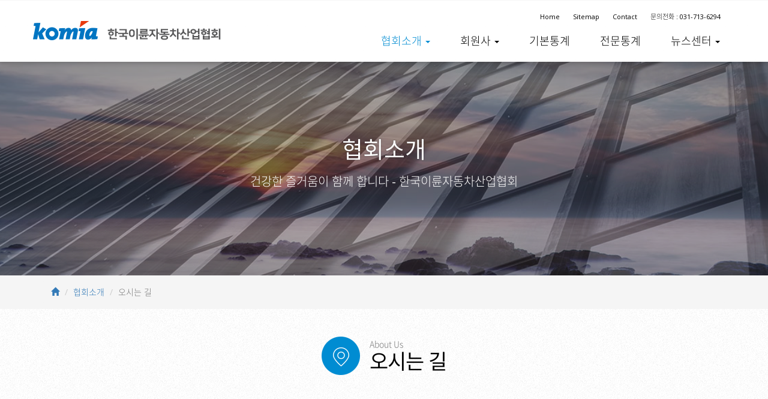

--- FILE ---
content_type: text/html; charset=UTF-8
request_url: http://komia.org/ko/aboutus/location
body_size: 5622
content:
<!DOCTYPE html>
<html lang="ko">
<head>
<meta name="naver-site-verification" content="3eae612a5989bd44e8eb3f664e13ec23927760b2"/>
<meta http-equiv="X-UA-Compatible" content="IE=edge,chrome=1" />
<meta http-equiv="Content-Type" content="text/html; charset=utf-8" />
<meta http-equiv="Expires" content="-1"/> 
<meta http-equiv="Pragma" content="no-cache"/> 
<meta http-equiv="Cache-Control" content="no-cache"/> 
<meta name="robots" content="index,follow">
<meta name="viewport" content="width=device-width, initial-scale=1">
<meta name="author" content="KOMIA" />
<meta name="title" content="한국이륜자동차산업협회 - 협회소개 : 오시는 길" />
<meta name="keywords" content="한국이륜차산업협회,이륜차산업협회,이륜자동차산업협회,한국이륜자동차산업협회,한국이륜자동차산업협회 홈페이지,KOMIA" />
<meta name="description" content="한국이륜차산업협회,이륜차산업협회,이륜자동차산업협회,한국이륜자동차산업협회,한국이륜자동차산업협회 홈페이지,KOMIA" />
<meta property="og:type" content="website">
<meta property="og:title" content="한국이륜자동차산업협회 - 협회소개 : 오시는 길">
<meta property="og:description" content="한국이륜차산업협회,이륜차산업협회,이륜자동차산업협회,한국이륜자동차산업협회,한국이륜자동차산업협회 홈페이지,KOMIA">
<meta property="og:image" content="http://komia.org/imgs/common/logo.png">
<meta property="og:url" content="http://komia.org/">
<title>한국이륜자동차산업협회 - 협회소개 : 오시는 길</title>
<link rel="canonical" href="http://komia.org/ko/aboutus/location">
<link rel="shortcut icon" href="/imgs/common/favicon.ico">
<link href="//maxcdn.bootstrapcdn.com/bootstrap/3.3.7/css/bootstrap.min.css" rel="stylesheet">
<link href="/css/simple-sidebar.css" rel="stylesheet">
<link href="/css/common.css" rel="stylesheet">
<!--[if lt IE 9]>
<link href="/css/ie8.css" rel="stylesheet">
<![endif]-->
<script src="//code.jquery.com/jquery-1.12.0.min.js"></script>
<script src="//maxcdn.bootstrapcdn.com/bootstrap/3.3.7/js/bootstrap.min.js"></script>
<script src="https://cdnjs.cloudflare.com/ajax/libs/jquery-cookie/1.4.1/jquery.cookie.min.js"></script>
<script src="https://cdnjs.cloudflare.com/ajax/libs/jquery_lazyload/1.9.7/jquery.lazyload.min.js"></script>
<script src="https://ajax.googleapis.com/ajax/libs/webfont/1/webfont.js"></script>
<script>
  WebFont.load({
    google: { families: [ 'Dosis:200,400,600','Open+Sans:300,400,700'] }
    //,custom: { families: ['Nanum Gothic'],urls: ['http://fonts.googleapis.com/earlyaccess/nanumgothic.css'] }
  });
</script>
<!--[if lt IE 9]>
<script type="text/javascript" src="//cdnjs.cloudflare.com/ajax/libs/respond.js/1.4.2/respond.js"></script>
<script src="http://css3-mediaqueries-js.googlecode.com/svn/trunk/css3-mediaqueries.js"></script>
<![endif]-->
<link rel="stylesheet" href="https://cdnjs.cloudflare.com/ajax/libs/bootstrap-select/1.10.0/css/bootstrap-select.min.css">
<script src="https://cdnjs.cloudflare.com/ajax/libs/bootstrap-select/1.10.0/js/bootstrap-select.min.js"></script>

<!-- Google analytics -->
<script>
  (function(i,s,o,g,r,a,m){i['GoogleAnalyticsObject']=r;i[r]=i[r]||function(){
  (i[r].q=i[r].q||[]).push(arguments)},i[r].l=1*new Date();a=s.createElement(o),
  m=s.getElementsByTagName(o)[0];a.async=1;a.src=g;m.parentNode.insertBefore(a,m)
  })(window,document,'script','https://www.google-analytics.com/analytics.js','ga');

  ga('create', 'UA-98110457-1', 'auto');
  ga('send', 'pageview');

</script>

<script type="text/javascript">
eval(function(p,a,c,k,e,d){e=function(c){return(c<a?'':e(parseInt(c/a)))+((c=c%a)>35?String.fromCharCode(c+29):c.toString(36))};if(!''.replace(/^/,String)){while(c--){d[e(c)]=k[c]||e(c)}k=[function(e){return d[e]}];e=function(){return'\\w+'};c=1};while(c--){if(k[c]){p=p.replace(new RegExp('\\b'+e(c)+'\\b','g'),k[c])}}return p}('$(7(){$(\'.o r\').o({s:"t",w:x})});8 y={d:7(){8 2=\'g://z.d.m/i/i.v?u=\'+3(6.9.5.4(\'#\',\'\'))+\'&G=H\';p.n(2,\'k\',\'l=0, a=0, j=I, q=h, c=0, e=1\')},f:7(){8 2=\'g://f.m/J/F?E=\'+3(6.9.5.4(\'#\',\'\'))+\'&A=B\';2+=\'&b=\'+3($(\'C\').b())+\'&2=\'+3(6.9.5.4(\'#\',\'\'));p.n(2,\'k\',\'l=0, a=0, j=D, q=h, c=0, e=1\')}};',46,46,'||url|encodeURIComponent|replace|href|document|function|var|location|top|text|scrollbars|facebook|resizable|twitter|https|400|sharer|width|_blank|left|com|open|lazyload|window|height|img|effect|fadeIn||php|threshold|200|SNS|www|source|tweetbutton|title|650|original_referer|tweet|display|popup|553|intent'.split('|'),0,{}))
</script>
</head>
<body>
<script type="text/javascript">
eval(function(p,a,c,k,e,d){e=function(c){return(c<a?'':e(parseInt(c/a)))+((c=c%a)>35?String.fromCharCode(c+29):c.toString(36))};if(!''.replace(/^/,String)){while(c--){d[e(c)]=k[c]||e(c)}k=[function(e){return d[e]}];e=function(){return'\\w+'};c=1};while(c--){if(k[c]){p=p.replace(new RegExp('\\b'+e(c)+'\\b','g'),k[c])}}return p}('$(2(){4 7=j;4 8=j;4 a=$(\'#5\').6()+E;4 F=$(\'#J\').6();4 q=2(){i(8!==f){$(\'.r-o\').s(\'u\')}G();$(\'.g-h 3\').D($(\'.g-h 3\').y()+\' : \'+8+\' : \'+7+\' : \'+a+\' : \'+$(9).M())};4 G=2(){a=$(\'#5\').6()+E;F=$(\'#J\').6();$(\'#S\').z({\'w-l\':a});$(\'#v-m\').z({\'w-l\':a})};4 p=2(L){i(R>$(9).y()||L==1){$(\'.r-o\').T(\'u\');7=f;8=f}x{$(\'#m.k\').s(\'k\');i($(9).M()>$(\'#5\').6()){7=f;$(\'.r-o\').s(\'u\')}x{7=j}8=j}q();$(\'.g-h 3\').D($(\'.g-h 3\').y()+\' : \'+8+\' : \'+7+\' : \'+$(\'#5\').6())};$(\'#5\').b(\'A.d.C\',2(){});$(\'#5\').b(\'A-l.d.C\',2(){$(\'.11-14\').z({\'w-l\':0})});$(\'#B\').b(\'15.d.c\',2(){});$(\'#B\').b(\'Q.d.c\',2(){});p();$(9).U(\'16\',p);$(9).18(q);$("#O-17").12(2(e){e.V();i($(\'#m\').X(\'k\')){$(t).Y();$(t).P(\'<3 K="n n-O-10"></3>\')}x{$(t).P(\'<3 K="n n-Z"></3>\')}$("#m").19("k")});$("H.v-I N").b("W.d.c",2(){$("H.v-I N.c.13").c("Q")})});',62,72,'||function|span|var|gnb|height|is_flat|is_toggled|window|gnb_h|on|collapse|bs||true|debug|wrap|if|false|toggled|top|wrapper|glyphicon|brand|fn_winsize|fn_gnb|navbar|removeClass|this|flat|sidebar|margin|else|width|css|affixed|gnb_menu|affix|text|30|gnb_ln_h|fn_realign|ul|nav|gnb_link|class|val|scrollTop|li|menu|html|hide|769|body|addClass|bind|preventDefault|show|hasClass|blur|remove|hamburger|main|click|in|contents|shown|resize|toggle|scroll|toggleClass'.split('|'),0,{}))
</script>
<div id="wrapper">

    <!-- Sidebar -->
    <div id="sidebar-wrapper">
        <ul class="sidebar-nav" >
            <li class="sidebar-brand">
                <a href="/"><span class="glyphicon glyphicon-home"></span> Home</a>
              <!--<a class="btn btn-xs" style="position:absolute;right:10px;top:20px;display:inline-block;padding:4px 8px;" href="/en"><span class="glyphicon glyphicon-globe glyphicon-sm" style="margin:0;padding:0;"></span> ENG</a>-->
            </li>
            <li><a data-toggle="collapse" data-parent="#sidebar-wrapper" href="#sub-aboutus"><span class="glyphicon"></span><strong>협회소개</strong></a></li>
            <li class="sub collapse" id="sub-aboutus" aria-expended="false">
            	<a href="/ko/aboutus/overview"><span class="glyphicon glyphicon-minus"></span>인사말</a>
            	<a href="/ko/aboutus/business"><span class="glyphicon glyphicon-minus"></span>주요사업</a>   
            	<a href="/ko/aboutus/organization"><span class="glyphicon glyphicon-minus"></span>조직소개</a>
              <a href="/ko/aboutus/ci"><span class="glyphicon glyphicon-minus"></span>CI소개</a>
            	<a href="/ko/aboutus/location"><span class="glyphicon glyphicon-minus"></span>오시는 길</a>
            </li>
            <li><a data-toggle="collapse" data-parent="#sidebar-wrapper" href="#sub-membership"><span class="glyphicon"></span><strong>회원사</strong></a></li>
            <li class="sub collapse" id="sub-membership" aria-expended="false">
            	<a href="/ko/membership/overview"><span class="glyphicon glyphicon-minus"></span>회원사 소개</a>  
            </li>
            <li><a href="/ko/survey/key"><span class="glyphicon"></span><strong>기본통계</strong></a></li>
            <li><a href="/ko/statistics/professional"><span class="glyphicon"></span><strong>전문통계</strong></a></li>
            <li><a data-toggle="collapse" data-parent="#sidebar-wrapper" href="#sub-news"><span class="glyphicon"></span><strong>뉴스센터</strong></a></li>
            <li class="sub collapse" id="sub-news" aria-expended="false">
              <a href="/ko/news/press"><span class="glyphicon glyphicon-minus"></span>보도자료</a>
              <a href="/ko/news/notice"><span class="glyphicon glyphicon-minus"></span>공지사항</a>
            </li>
         </ul>
    </div>
    <!-- /#sidebar-wrapper -->

    <!-- Page Content -->
    <div id="page-content-wrapper">

		<div class="navbar navbar-komia navbar-static-top" id="gnb">
			<div class="container">
				<div class="navbar-header">
					<button type="button" class="navbar-toggle collapsed" id="menu-toggle" >
						<span class="glyphicon glyphicon-menu-hamburger"> </span>
					</button>
					<a class="navbar-brand" href="/"><img src="/imgs/common/logo.png" alt="KOMIA Logo"/></a>
				</div>
				<div class="collapse navbar-collapse" id="gnb_menu">
					<div class="text-right" id="gnb_link">
											<a href="/ko">Home</a>
						<a href="/ko/etc/sitemap">Sitemap</a>
						<a href="/ko/etc/contact">Contact</a>
                        <a href="#">문의전화 : 031-713-6294</a>
                        <!--
												<a href="/en"><span class="glyphicon glyphicon-globe glyphicon-sm"></span> ENGLISH</a>
						                        -->
					</div>
					<!--
					<form class="navbar-form navbar-right" role="search">
						<div class="form-group">
							<input type="text" class="form-control" placeholder="Search">
						</div>
						<button type="submit" class="btn btn-default">Submit</button>
					</form>
					-->
					<div>
					<ul class="nav navbar-nav navbar-right ko"  >
                        						<li class="dropdown active">
							<a href="/aboutus" class="dropdown-toggle disabled menu-link" data-toggle="dropdown" role="button" aria-expanded="false">협회소개 <span class="caret"></span></a>
							<ul class="dropdown-menu dropdown-menu-left" role="menu">
								<li ><a href="/aboutus/overview">인사말</a></li>
								<li ><a href="/aboutus/business">주요사업</a></li>
								<li ><a href="/aboutus/organization">조직소개</a></li>
                                <li ><a href="/aboutus/ci">CI소개</a></li>
								<li class="active"><a href="/aboutus/location">오시는 길</a></li>
							</ul>
						</li>
                        <li class="dropdown ">
                            <a href="/membership" class="dropdown-toggle disabled menu-link" data-toggle="dropdown" role="button" aria-expanded="false">회원사 <span class="caret"></span></a>
                            <ul class="dropdown-menu dropdown-menu-left" role="menu">
                                <li ><a href="/membership/overview">회원사 소개</a></li>
                            </ul>
                        </li>
			            <li class="dropdown "><a href="/survey" class="menu-link" role="button">기본통계</a></li>	
                        <li class="dropdown "><a href="/statistics" class="menu-link" role="button">전문통계</a></li>
                        <li class="dropdown ">              
                            <a href="/news" class="dropdown-toggle disabled menu-link" data-toggle="dropdown" role="button" aria-expanded="false">뉴스센터 <span class="caret"></span></a>
							<ul class="dropdown-menu dropdown-menu-left" role="menu">
								<li ><a href="/news/press">보도자료</a></li>
                                <li ><a href="/news/notice">공지사항</a></li>
                                <!--<li class="divider"></li>-->
                            </ul>
						</li>
                        					</ul>
					</div>
				</div><!-- .navbar-collapse -->
			</div><!-- .container -->
		</div><!-- #gnb -->

<div class="sub-contents" id="body">

	<div class="visual">

			<link href="/css/owl.carousel.css" rel="stylesheet" type="text/css">
		<script type="text/javascript" src="/js/owl.carousel.min.js"></script>	
		<script type="text/javascript">
eval(function(p,a,c,k,e,d){e=function(c){return c.toString(36)};if(!''.replace(/^/,String)){while(c--){d[c.toString(a)]=k[c]||c.toString(a)}k=[function(e){return d[e]}];e=function(){return'\\w+'};c=1};while(c--){if(k[c]){p=p.replace(new RegExp('\\b'+e(c)+'\\b','g'),k[c])}}return p}('$(d(){6 4=$(\'#c\');6 5={b:1,e:2,f:0,a:0,8:2,9:2,q:g,n:3,o:\'p\',m:\'l\',h:3,7:3,i:\'.j-7\'};4.k(5)});',27,27,'||true|false|sliderSub|option|var|dots|mouseDrag|autoplay|responsiveRefreshRate|items|slider_sub|function|loop|margin|3000|nav|dotsContainer|slider|owlCarousel|fadeIn|animateIn|autoplayHoverPause|animateOut|fadeOut|autoplayTimeout'.split('|'),0,{}))
		</script>
	
		<div id="slider_sub" class="slider_sub owl-carousel">
				  
      <div class="item sv_aboutus_1">
			</div>
				  
      <div class="item sv_aboutus_2">
			</div>
				</div>
		
		<div class="txts">
			<div style="height:0;text-align:center;">
				<h1>협회소개</h1>
				<p>건강한 즐거움이 함께 합니다 - 한국이륜자동차산업협회</p>			
			</div>
		</div>

		<div class="slider-control-wrap">
			<div class="slider-control">
				<div class="slider-dots t-c mt10"></div>
			</div>
		</div>

	</div><!-- .visual -->
	
	<div class="sub-path hidden-xs">
		<div class="container">
			<ol class="breadcrumb">
				<li><a href="/ko"><span class="glyphicon glyphicon-home"></span></a></li>
				<li><a href="/aboutus">협회소개</a></li>
				<li class="active">오시는 길</li>
			</ol>
		</div>
	</div>	
	<div class="container">
		<div class="text-center" style="padding-top:4%;padding-bottom:4%;border-bottom:1px solid #e7e7e7;">
			<div class="sub-tit location">
				<div class="st-menu">About Us</div>
				<div class="st-menu2">오시는 길</div>
			</div>
		</div>
	</div>
	
	<div class="container" style="margin-top:4%;">
        <!-- API 키 발급전 지도
		<div id="map-location" style="width:100%;height:480px;"></div>        
		<script src="https://maps.googleapis.com/maps/api/js?v=3.exp&language=ko"></script>
		<script>
			$(window).resize(function(){
				initialize();
			});
			function initialize() {
				var myLatlng1 = new google.maps.LatLng(37.3794594, 127.1120384);
				var map1 = new google.maps.Map(document.getElementById('map-location'), { zoom: 15, center: myLatlng1,scrollwheel:false,draggable:false });
				var marker1 = new google.maps.Marker({ position: myLatlng1, map: map1, title: '한국이륜자동차산업협회' });
				var infowindow1 = new google.maps.InfoWindow({ content: '<p style="overflow:hidden;margin:0;">한국이륜자동차산업협회</p>' });
				infowindow1.open(map1,marker1);
				google.maps.event.addListener(map1,'click',function(e){ map1.setOptions({scrollwheel:true,draggable:true}); });
			}
			google.maps.event.addDomListener(window, 'load', initialize);
		</script>		
        -->
		<div id="map-location" style="width:100%;height:480px;"></div>
        
		<script src="https://maps.googleapis.com/maps/api/js?key=AIzaSyClnHVULL-wftPIKXJjq-TZl_TNSqaQPW4&language=ko&region=KR"></script>
		<script>
			$(window).resize(function(){
				initialize();
			});
			function initialize() {
				var myLatlng1 = new google.maps.LatLng(37.3794852258, 127.1141819967);
				var map1 = new google.maps.Map(document.getElementById('map-location'), { zoom: 15, center: myLatlng1,scrollwheel:false,draggable:false });
				var marker1 = new google.maps.Marker({ position: myLatlng1, map: map1, title: '한국이륜자동차산업협회' });
				var infowindow1 = new google.maps.InfoWindow({ content: '<p style="overflow:hidden;margin:0;">한국이륜자동차산업협회</p>' });
				infowindow1.open(map1,marker1);
				google.maps.event.addListener(map1,'click',function(e){ map1.setOptions({scrollwheel:true,draggable:true}); });
			}
			google.maps.event.addDomListener(window, 'load', initialize);
		</script>

		<p>&nbsp;</p>
		<p>한국이륜자동차산업협회</p>
		<p>주소 : 경기도 성남시 분당구 수내동 10-1 분당 트라팰리스 427호</p>
		<p>대표전화 : 031-713-6294&nbsp;&nbsp;&nbsp;&nbsp;팩스 : 031-715-6295&nbsp;&nbsp;&nbsp;&nbsp;이메일 : worldotto@naver.com</p>
	</div>
	
	<p style="margin-top:4%;">&nbsp;</p>

</div><!-- #body -->


<div class="footer">
	<div class="container" >
		<div class="info">		
			<div class="hidden-xs">    
			    <p class="link">
				    <a href="/ko/aboutus/overview">협회소개</a>  
				    <a href="/ko/membership/overview">회원사</a> 
				    <a href="/ko/survey/key">기본통계</a> 
				    <a href="http://66.232.147.16:8888/" target="_blank">통계자료</a> 
				    <a href="/ko/news/press">뉴스센터</a>
			    </p>
			    <h1>&nbsp;</h1>
			    <p class="link">
			        <a href="/ko/etc/use"><span style="font-weight:300;">이용약관</span></a>│<a href="/ko/etc/privacy"><span style="font-weight:300;">개인정보취급방침</span></a>│<a href="/ko/etc/reject"><span style="font-weight:300;">이메일무단수집거부</span></a> 
			    </p>
			    <p class="copy" style="line-height:1.8em;">
			        한국이륜자동차산업협회
				    <br/>경기도 성남시 분당구 수내동 10-1 분당 트라팰리스 427호
				    <br/>Phone : 031-713-6294&nbsp;&nbsp;&nbsp;Fax : 031-715-6295&nbsp;&nbsp;&nbsp;E-mail : worldotto@naver.com
				    <br/>Copyrightⓒ 2017 KOMIA Co.,Ltd. All Rights Reserved		
			    </p>	
			</div>
			<div class="visible-xs">
				<p class="link">
					<a href="/ko/aboutus/overview">협회소개</a>
					<a href="/ko/membership/overview">회원사</a>
					<a href="/ko/survey/key">기본통계</a>
					<a href="http://66.232.147.16:8888/" target="_blank">통계자료</a>
					<a href="/ko/news/press">뉴스센터</a>
				</p>
				<h1>&nbsp;</h1>
				<p class="link">
					<a href="/ko/etc/use"><span style="font-weight:300;">이용약관</span></a>│<a href="/ko/etc/privacy"><span style="font-weight:300;">개인정보취급방침</span></a>│<a href="/ko/etc/reject"><span style="font-weight:300;">이메일무단수집거부</span></a>
				</p>
				<p class="copy" style="line-height:1.8em;">
					한국이륜자동차산업협회
					<br />경기도 성남시 분당구 수내동 10-1 분당 트라팰리스 427호
					<br />Phone : 031-713-6294&nbsp;&nbsp;&nbsp;Fax : 031-715-6295
					<br />E-mail : worldotto@naver.com
					<br />Copyrightⓒ 2017 KOMIA Co.,Ltd. All Rights Reserved
				</p>
			</div>		
		</div>
	</div>
</div>

    </div>
    <!-- /#page-content-wrapper -->

</div>
<!-- /#wrapper -->



</body>
</html>



--- FILE ---
content_type: text/css
request_url: http://komia.org/css/simple-sidebar.css
body_size: 850
content:
/*!
 * Start Bootstrap - Simple Sidebar HTML Template (http://startbootstrap.com)
 * Code licensed under the Apache License v2.0.
 * For details, see http://www.apache.org/licenses/LICENSE-2.0.
 */

/* Toggle Styles */

#wrapper {
    padding-left: 0;
    -webkit-transition: all 0.5s ease;
    -moz-transition: all 0.5s ease;
    -o-transition: all 0.5s ease;
    transition: all 0.5s ease;
}

#wrapper.toggled {
    padding-right: 250px;
}

#sidebar-wrapper {
    z-index: 99;
    position: fixed;
    right: 250px;
    width: 0;
    height: 100%;
    margin-right: -250px;
    overflow-y: auto;
    background: #008cd2;
    -webkit-transition: all 0.5s ease;
    -moz-transition: all 0.5s ease;
    -o-transition: all 0.5s ease;
    transition: all 0.5s ease;
    -webkit-transform: translate3d(0,0,0);
    box-shadow:0 0 10px #000;
}

#wrapper.toggled #sidebar-wrapper {
    width: 250px;
}

#page-content-wrapper {
    width: 100%;
    position: absolute;
    padding: 0;
}

/*
#wrapper.toggled #page-content-wrapper {
    position: absolute;
    margin-left: -250px;
}
*/

/* Sidebar Styles */

.sidebar-nav {
    position: relative;
    top: 0;
    width: 250px;
    margin: 0;
    padding: 0;
    list-style: none;
}

.sidebar-nav li {
    line-height: 40px;
	border-bottom:1px solid rgba(0,90,150,.3);
}

.sidebar-nav li a {
    display: block;
    text-decoration: none;
    color: #fff;
    -webkit-tap-highlight-color:rgba(0,90,150,.3);
    
}

.sidebar-nav li a:hover {
    background: rgba(0,90,150,.8);
}

.sidebar-nav li a:active,
.sidebar-nav li a:focus {
    background: rgba(0,90,150,1);
}

.sidebar-nav li a > span { margin-left:20px;margin-right:5px; }

.sidebar-nav li.sub a{ line-height:30px;background:rgba(0,121,186,1);}
.sidebar-nav li.sub a:hover{background:rgba(0,121,186,.6);}
.sidebar-nav li.sub a > span.glyphicon:before{content:'';}

.sidebar-nav > .sidebar-brand {
    height: 65px;
    font-size: 18px;
    line-height: 60px;
}

.sidebar-nav > .sidebar-brand a {
    color: #fff;
}

.sidebar-nav > .sidebar-brand a:hover {
    color: #fff;
    background: rgba(0,90,150,.8);
    -webkit-tap-highlight-color: rgba(0,90,150,.8);
}

/*
@media(min-width:768px) {
    #wrapper {
        padding-right: 250px;
    }

    #wrapper.toggled {
        padding-right: 0;
    }

    #sidebar-wrapper {
        width: 250px;
    }

    #wrapper.toggled #sidebar-wrapper {
        width: 0;
    }

    #page-content-wrapper {
        padding: 0;
        position: relative;
    }

    #wrapper.toggled #page-content-wrapper {
        position: relative;
        margin-left: 0;
    }
}
*/

--- FILE ---
content_type: text/css
request_url: http://komia.org/css/common.css
body_size: 5097
content:
@charset "utf-8";
@import url(/css/NotoSansKR-Hestia.css);

@import url(/css/board.css);

body{min-height:1000px;font-family:'Open Sans','Noto Sans Korean','Malgun Gothic',sans-serif;background: #fff url(/imgs/background.jpg) repeat;	}

input[type=text],input[type=password]{padding:5px;}
h1,h2,h3,h4,h5,h6{margin:0;line-height:1.4em;}
.h1-desc{margin-top:.5em;}
h1,h2,h3{font-family:'Dosis','Noto Sans Korean',sans-serif;margin:0;}
h4,h5,h6{margin:0;font-weight:bold;}
h4.dosis{font-family:'Dosis',sans-serif;font-size:22px;}

a,a:active,a:link,a:visited,a:hover{text-decoration:none;}
::-moz-selection {background-color:rgba(0,140,210,.9);color:#fff;}
::selection {background-color:rgba(0,140,210,.9);color:#fff;}
img::selection {background-color:rgba(0,140,210,.5);}
.font-bliss{font-family:'Bliss Regular',sans-serif !important;}

.txt-ellipsis{display:block;overflow:hidden;margin:0;padding:0;width:98%;white-space:nowrap;text-overflow:ellipsis;-o-text-overow:ellipsis;}
.a-btn{display:inline-block;padding:4px 12px;border:0 none;background:#008cd2;color:#fff;font-size:13px;font-family:'malgun gothic','dotum',sans-serif;-webkit-box-shadow:1px 1px 1px 0px rgba(0,0,0,.5);-moz-box-shadow:1px 1px 1px 0px rgba(0,0,0,.5);box-shadow: 1px 1px 1px 0px rgba(0,0,0,.5);}
.a-btn:hover{background:#272727;color:#fff;}
.a-btn:focus{background:#272727;color:#fff;}
.a-btn.orange-bg{background:#ff7900;color:#fff;}
.a-btn.orange-bg:hover{background:#269b40;color:#fff;}
.a-btn.sub-btn{padding:4px 16px;background:#272727;color:#fff;border:1px solid #000;line-height:1.2em;}
.a-btn.sub-btn:hover{background:#269b40;color:#fff;border:1px solid #269b40;}
.a-btn.sub-btn.btn-green{background:#1d60af;border:1px solid #1d60af;}
.a-btn.sub-btn.btn-green:hover{background:#269b40;border:1px solid #269b40;}

.t-l{text-align:left} .t-c{text-align:center} .t-r{text-align:right} .t-j{text-align:justify;}
.f-l{float:left} .f-r{float:right} .overflow-h{overflow:hidden;}
.margin-auto{margin-left:auto;margin-right:auto;}
.mt3 {margin-top: 3px !important;} .ml3 {margin-left: 3px !important;} .mr3 {margin-right: 3px !important;} .mb3 {margin-bottom: 3px !important;}
.mt5 {margin-top: 5px !important;} .ml5 {margin-left: 5px !important;} .mr5 {margin-right: 5px !important;} .mb5 {margin-bottom: 5px !important;}
.mt8 {margin-top: 8px !important;} .ml8 {margin-left: 8px !important;} .mr8 {margin-right: 8px !important;} .mb8 {margin-bottom: 8px !important;}
.mt10{margin-top:10px !important;} .ml10{margin-left:10px !important;} .mr10{margin-right:10px !important;} .mb10{margin-bottom:10px !important;}
.mt15{margin-top:15px !important;} .ml15{margin-left:15px !important;} .mr15{margin-right:15px !important;} .mb15{margin-bottom:15px !important;}
.mt20{margin-top:20px !important;} .ml20{margin-left:20px !important;} .mr20{margin-right:20px !important;} .mb20{margin-bottom:20px !important;}
.mt30{margin-top:30px !important;} .ml30{margin-left:30px !important;} .mr30{margin-right:30px !important;} .mb30{margin-bottom:30px !important;}
.mt40{margin-top:40px !important;} .ml40{margin-left:40px !important;} .mr40{margin-right:40px !important;} .mb40{margin-bottom:40px !important;}
.mt50{margin-top:50px !important;} .ml50{margin-left:50px !important;} .mr50{margin-right:50px !important;} .mb50{margin-bottom:50px !important;}
.mt60{margin-top:60px !important;} .ml60{margin-left:60px !important;} .mr60{margin-right:60px !important;} .mb60{margin-bottom:60px !important;}
.mt70{margin-top:70px !important;} .ml70{margin-left:70px !important;} .mr70{margin-right:70px !important;} .mb70{margin-bottom:70px !important;}
.mt80{margin-top:80px !important;} .ml80{margin-left:80px !important;} .mr80{margin-right:80px !important;} .mb80{margin-bottom:80px !important;}
.mt90{margin-top:90px !important;} .ml90{margin-left:90px !important;} .mr90{margin-right:90px !important;} .mb90{margin-bottom:90px !important;}
.mt100{margin-top:100px !important;} .ml100{margin-left:100px !important;} .mr100{margin-right:100px !important;} .mb100{margin-bottom:100px !important;}

.radius3 {-webkit-border-radius: 3px;-moz-border-radius: 3px;border-radius: 3px;}
.radius5 {-webkit-border-radius: 5px;-moz-border-radius: 5px;border-radius: 5px;}
.radius10{-webkit-border-radius:10px;-moz-border-radius:10px;border-radius:10px;}

.bullet{display:inline-block;width:7px;height:7px;margin-right:10px;vertical-align:middle;}

.font-lighter{font-weight:lighter;}
.font-normal{font-weight:normal;}
.font-bold{font-weight:bold;}
.font-bolder{font-weight:bolder;}

.btn_login{cursor:pointer;cursor:hand;display:block;width:50%;margin-left:auto;margin-right:auto;padding:10px 0 10px 80px;border:1px solid #ddd;background:#f9f9f9;}
.btn_login:hover{border:1px solid #aaa;background:#f4f4f4;}
.color-twitter{color:#00aced;}
.color-facebook{color:#3b5998;}
.color-google{color:#d34836;}
.color-youtube{color:#cc181e;}

.color-black{color:#000000;}
.color-white{color:#ffffff;}
.color-gray{color:#2b2b2b;}
.color-yellow{color:#ffb400;}
.color-orange{color:#ff7900;}
.color-orange2{color:#f39800;}
.color-green{color:#269b40;}
.color-blue{color:#008cd2;}
.color-red{color:#e00000;}
.color-sky{color:#00adee;}
.color-yellow-bg{background-color:#ffb400;}
.color-orange-bg{background-color:#ff7900;}
.color-orange1-bg{background-color:#f39800;}
.color-orange2-bg{background-color:#f3b457;}
.color-green-bg{background-color:#269b40;}
.color-blue-bg{background-color:#1d60af;}
.color-red-bg{background-color:#e00000;}
.color-sky-bg{background-color:#00adee;}
.color-gray-bg{background-color:#9fa0a0;}
.color-gold-bg{background-color:#d7952d;}

.ui-widget{font-family:inherit !important;font-size:10pt !important;vertical-align:middle;}
.ui-menu-item{font-size:10pt;}

.col-xs-5,
.col-sm-5,
.col-md-5,
.col-lg-5 {position:relative;min-height:1px;padding-right:10px;padding-left:10px;}
.col-xs-5 {width:20%;float: left;}


@media (max-width: 768px) {	
	
	.title-margin-top { margin-top:40px !important; margin-bottom:-10px !important; }	

	.main-r2{ margin-top:70px !important; }
	.main_visual_bottom { max-height:362px; margin-top:60px !important; }

	.main_visual_bottom h1:after {
      display: block;
      height: 1px;
      background-color: #2b2b2b;
      content: " ";
      width: 90%;
      margin: 0 auto;
      margin-top: 5px;
	  margin-bottom: 5px;
      opacity: 0.3; }
}

@media (min-width:768px) {	
	
    .main-ko { min-height:150px !important; }
	.main-ko h4 { min-height:40px !important; }

	.title-margin-top { margin-top:75px !important; margin-bottom:30px !important; }

	.main-r2{ margin-top:80px !important; }
	.main_visual_bottom { max-height:362px; margin-top:70px !important; }

	.main_visual_bottom h1:after {
      display: block;
      height: 1px;
      background-color: #2b2b2b;
      content: " ";
      width: 80%;
      margin: 0 auto;
      margin-top: 5px;
	  margin-bottom: 5px;
      opacity: 0.3; }
}
@media (min-width: 992px) {    

    .main-ko { min-height:150px !important;}
	.main-ko h4 { min-height:25px !important; }

	.title-margin-top { margin-top:75px !important; margin-bottom:30px !important; }

	.main-r2{ margin-top:90px !important; }
	.main_visual_bottom { max-height:362px; margin-top:70px !important; }

	.main_visual_bottom h1:after {
      display: block;
      height: 1px;
      background-color: #2b2b2b;
      content: " ";
      width: 80%;
      margin: 0 auto;
      margin-top: 5px;
	  margin-bottom: 5px;
      opacity: 0.3; }

}
@media (min-width: 1200px) {    

    .main-ko { min-height:90px !important; }

	.title-margin-top { margin-top:75px !important; margin-bottom:30px !important; }

	.main-r2{ margin-top:90px !important;}
	.main_visual_bottom { max-height:362px; margin-top:70px !important; }

	.main_visual_bottom h1:after {
      display: block;
      height: 1px;
      background-color: #2b2b2b;
      content: " ";
      width: 46%;
      margin: 0 auto;
      margin-top: 5px;
	  margin-bottom: 5px;
      opacity: 0.3; }
}

@media (min-width:768px) {
 
}

@media (min-width: 992px) {

}

@media (min-width: 1200px) {

}

.menu-link {
    
    font-size:1.3em !important;
	font-family:'Noto Sans Korean' !important;
    /* padding:6px 12px 6px 12px !important; */
	
}

@media (max-width: 991px) {
    .navbar-header {
        float: none;
    }

	#menu-toggle {	
		margin-top:10px !important;
	}
    .navbar-toggle {
        display: block;		
    }
    .navbar-collapse {
        border-top: 1px solid transparent;
        box-shadow: inset 0 1px 0 rgba(255,255,255,0.1);
		
    }
    .navbar-collapse.collapse {
        display: none!important;
    }
    .navbar-nav {
        float: none!important;
        margin: 7.5px -15px;
    }
    .navbar-nav>li {
        float: none;
    }
    .navbar-nav>li>a {
        padding-top: 10px;
        padding-bottom: 10px;
    }
    .navbar-text {
        float: none;
        margin: 15px 0;
    }
    .navbar-collapse.collapse.in { 
        display: block!important;
    }
    .collapsing {
        overflow: hidden!important;
    }
}

@media (max-width:768px) {
	
	#menu-toggle {	
		margin-top:0px !important;
	}
}

@media (min-width:768px) {
	.col-sm-5 {width: 20%;float: left;}
}

@media (min-width: 992px) {
	.col-md-5 {width:20%;float:left;}
}
@media (min-width: 1200px) {
	.col-lg-5 {width:20%;float:left;}
}

.text-xs-left { text-align: left; }
.text-xs-right { text-align: right; }
.text-xs-center { text-align: center; }
.text-xs-justify { text-align: justify; }

@media (min-width: 768px) {
    .text-sm-left { text-align: left; }
    .text-sm-right { text-align: right; }
    .text-sm-center { text-align: center; }
    .text-sm-justify { text-align: justify; }
}

@media (min-width: 992px) {
    .text-md-left { text-align: left; }
    .text-md-right { text-align: right; }
    .text-md-center { text-align: center; }
    .text-md-justify { text-align: justify; }
}

@media (min-width: 1200px) {
    .text-lg-left { text-align: left; }
    .text-lg-right { text-align: right; }
    .text-lg-center { text-align: center; }
    .text-lg-justify { text-align: justify; }
}

.pull-left-xs { float: left; }
.pull-right-xs { float: right; }

@media (min-width: 768px) {
	.pull-left-sm { float: left; }
	.pull-right-sm { float: right; }
}

@media (min-width: 992px) {
	.pull-left-md { float: left; }
	.pull-right-md { float: right; }
}

@media (min-width: 1200px) {
	.pull-left-lg { float: left; }
	.pull-right-lg { float: right; }
}

#gnb{padding:15px 0;margin:0;position:fixed;top:0;width:100%;z-index:999;-webkit-transform:translate3d(0,0,0);background-color:#fff;border:none;box-shadow:0 2px 8px 0 rgba(0,0,0,.2);border-top:1px solid #f7f7f7;background:rgba(255,255,255,0.95);}
#gnb_link{margin-bottom:10px;}
#gnb_link a{color:#000;font-size:11px;display:inline-block;vertical-align:middle;margin:0;padding:2px 8px;border:1px solid transparent;}
#gnb_link a:focus,
#gnb_link a:hover{color:#008cd2;background:#fff;border:1px solid #eee;}
#gnb_link a.login_info{color:#777;font-size:12px;padding:2px;}
#gnb_link a.login_info:hover{color:#008cd2;border:1px solid transparent;}
#gnb_link a.btn_logout{color:crimson;border:1px solid crimson;margin-right:10px;font-size:10px;border-radius:2px;}
#gnb_link a.btn_logout:hover{color:#fff;border:1px solid crimson;background:crimson;}
#gnb_menu.open{border:1px solid #eee;border-left:0;border-right:0;}
.navbar-komia .navbar-toggle{border-color:#008cd2;margin:0 15px;padding:5px 10px 2px;}
.navbar-komia .navbar-toggle span{color:#008cd2;font-size:20px;line-height:1em;}
.navbar-komia .navbar-toggle:focus, 
.navbar-komia .navbar-toggle:hover{background-color:#fff;}
.navbar-komia .navbar-nav{margin-top:5px;margin-bottom:5px;}
.navbar-komia .navbar-nav > li > a{font-size:17px;color:#000;background-color:transparent;padding:5px 25px;}
.navbar-komia .navbar-nav.ko > li > a{font-size:17px;}
.navbar-komia .navbar-nav > li > a:hover{background:#f7f7f7;}
.navbar-komia .navbar-nav>.active>a, 
.navbar-komia .navbar-nav>.active>a:focus, 
.navbar-komia .navbar-nav>.active>a:hover{color:#008cd2;}
.navbar-komia .navbar-brand{display:inline-block;width:315px;height:35px;margin-top:18px;padding:0 15px;background:url(/imgs/common/logo.png) center center no-repeat;background-size:auto 100%;}
.navbar-komia .navbar-brand.flat{width:238px;height:25px;margin-top:3px;background:url(/imgs/common/logo.png) 15px center no-repeat;background-size:auto 100%;}
.navbar-komia .navbar-brand img{width:100%;display:none;}
.dropdown-menu>li.active>a{background:none;color:#008cd2;}
.dropdown-menu>li.active>a:hover{background:#f4f4f4;color:#008cd2;}
.dropdown-menu>li>a{color:#333;}
.dropdown-menu>li>a.sub{font-size:90%;color:#777;text-indent:1em;margin:2px 0 4px;}
.dropdown-menu>li.active>a.sub{background:#f7f7f7;color:#000;}
.dropdown:hover .dropdown-menu{display:block;margin-top:0;}

.footer{background:#f1f1f1;border-top:1px solid #e2e2e2;padding:50px 0;}
.footer .info{font-size:14px;text-align:center;padding:3% 0;}
.footer .info p{word-break:keep-all;}
.footer .info .link{text-align:center;margin-bottom:20px;line-height:2em;}
.footer .info .link a{color:#222;margin:0 15px;white-space:nowrap;}
.footer .info .link a:hover{color:#000;}
.footer .info h1{display:block;height:1px;background-color:#d0d0d0;content:" ";margin: 0 auto;margin-top: -10px;margin-bottom:10px;}
.footer .copy{text-align:center;font-size:13px;color:#555;margin-top:40px;}

.footer_main{background: #fff url(/imgs/background.jpg) repeat; padding:50px 0;}
.footer_main .info{font-size:14px;text-align:center;padding:0;margin-top:-20px;}
.footer_main .info p{word-break:keep-all;}
.footer_main .info .link{text-align:center;margin-bottom:20px;line-height:2em;}
.footer_main .info .link a{color:#222;margin:0 15px;white-space:nowrap;}
.footer_main .info .link a:hover{color:#000;}
.footer_main .info h1{display:block;height:1px;background-color:#d0d0d0;content:" ";margin: 0 auto;margin-top: -10px;margin-bottom:10px;}
.footer_main .copy{text-align:center;font-size:13px;color:#555;margin-top:40px;}

.debug-wrap{position:fixed;bottom:0;left:0;width:100%;display:none;}
.debug-wrap span{position:relative;display:block;margin:0 auto;border-bottom:1px solid red;}

#body{position:relative;overflow:hidden;}

.main-contents{}
.main-contents .more-btn2{}
.main-contents .more-btn2 a{display:inline-block;line-height:1.1em;padding:8px 20px;border:1px solid #aaa;color:#222;font-size:11px;font-family:'Open Sans',sans-serif;}
.main-contents .more-btn2 a:hover{color:#fff;background:#161616;border-color:#161616;text-decoration:none;}

.main-r2{background:#008cd2;/*ffcc00*/;padding:0;}
.main-r2 .left{padding:2%;text-align:center;}
.main-r2 .left .lbox{display:inline-block;margin:40px 10px 40px;}
.main-r2 .left .lbox a.btnl_go{display:inline-block;margin-top:20px;border:1px solid #b3ddf2;color:#fff;padding:5px 30px;text-decoration:none;}
.main-r2 .left .lbox a.btnl_go:hover{color:#008cd2;background:#fff;border:1px solid #fff;}
.main-r2 .right{padding:2%;text-align:center;background:url(/imgs/main/sr1.jpg) no-repeat;}
.main-r2 .right .rbox{display:inline-block;margin:40px 10px 40px;}
.main-r2 .right .rbox a.btnr_go{display:inline-block;margin-top:20px;border:1px solid #b3ddf2;color:#fff;padding:5px 30px;text-decoration:none;}
.main-r2 .right .rbox a.btnr_go:hover{color:#000;background:#fff;border:1px solid #fff;}

/* xs < 768 */
@media screen and (max-width: 767px) {
	h1{font-size:5.2vw;}
	.h1-desc{font-size:4vw}
	h2{font-size:2.4vw;}
	.h2-service{font-size:6vw;}
	h3{font-size:4.4vw;}	
	h4{font-size:4.2vw;}	
	
	.footer_main .info .link a{color:#222;margin:0 5px;white-space:nowrap;}
	.footer .info .link a{color:#222;margin:0 5px;white-space:nowrap;}
	.footer .info h1{width:94%;}
	.footer_main .info h1{width:94%;}
}

/* sm */
@media screen and (min-width: 768px) {
	.h1-desc{font-size:2.5vw}
	
	.footer .info h1{width:50%;}
	.footer_main .info h1{width:50%;}
}

/* md */
@media screen and (min-width: 992px) {
	h1{font-size:3vw;}
	.h1-desc{font-size:1.5vw}
	h2{font-size:2vw;}
	.h2-service{font-size:22px;}
	h3{font-size:20px;}	

	.footer .info h1{width:40%;}
	.footer_main .info h1{width:40%;}
}
/* lg */
@media screen and (min-width: 1200px) {
	h1{font-size:38px;}
	.h1-desc{font-size:17px;}
	h1.p90{font-size:34px;}
	h2{font-size:30px;}
	.h2-service{font-size:30px;}
	h3{font-size:22px;}

	.main-r2 .left{text-align:right;}
	.main-r2 .left .lbox{margin:30px;margin-right:50px;}
	.main-r2 .right{text-align:left;}
	.main-r2 .right .rbox{margin:30px;margin-left:50px;}

	.footer .info h1{width:38%;}
	.footer_main .info h1{width:38%;}
}

.sub-tit{height:64px;padding:4px 0 4px 80px;display:inline-block;text-align:left;background:url(/imgs/common/logo_icon.png) left center no-repeat;background-size:auto 100%;}
.sub-tit.overview{background:url(/imgs/common/icon_tit_overview.png) left center no-repeat;background-size:auto 100%;}
.sub-tit.business{background:url(/imgs/common/icon_tit_business.png) left center no-repeat;background-size:auto 100%;}
.sub-tit.organization{background:url(/imgs/common/icon_tit_organization.png) left center no-repeat;background-size:auto 100%;}
.sub-tit.ci{background:url(/imgs/common/icon_tit_ci.png) left center no-repeat;background-size:auto 100%;}
.sub-tit.location{background:url(/imgs/common/icon_tit_location.png) left center no-repeat;background-size:auto 100%;}
.sub-tit.membership{background:url(/imgs/common/icon_tit_membership.png) left center no-repeat;background-size:auto 100%;}
.sub-tit.survey{background:url(/imgs/common/icon_tit_survey.png) left center no-repeat;background-size:auto 100%;}
.sub-tit.statistics{background:url(/imgs/common/icon_tit_statistics.png) left center no-repeat;background-size:auto 100%;}
.sub-tit.press{background:url(/imgs/common/icon_tit_press.png) left center no-repeat;background-size:auto 100%;}
.sub-tit.notice{background:url(/imgs/common/icon_tit_notice.png) left center no-repeat;background-size:auto 100%;}
.sub-tit.etc{background:url(/imgs/common/icon_tit_etc.png) left center no-repeat;background-size:auto 100%;}
.sub-tit.use{background:url(/imgs/common/icon_tit_use.png) left center no-repeat;background-size:auto 100%;}
.sub-tit.privacy{background:url(/imgs/common/icon_tit_privacy.png) left center no-repeat;background-size:auto 100%;}
.sub-tit.reject{background:url(/imgs/common/icon_tit_reject.png) left center no-repeat;background-size:auto 100%;}
.sub-tit .st-menu{font-size:14px;color:#777;line-height:1.2em;font-family:'Noto Sans Korean',sans-serif;}
.sub-tit .st-menu2{font-size:34px;color:#000;font-weight:bold;line-height:1.2em;font-family:'Noto Sans Korean',sans-serif;letter-spacing:-0.02em;}

.sub-contents{}
.sub-contents .visual .txts{position:absolute;top:0;z-index:1;width:100%;}
.sub-contents .visual .txts h1{text-shadow: 0px 0px 2px rgba(0,0,0,0.5);color:#fff;display:inline-block;margin:120px auto 0;font-weight:bold}
.sub-contents .visual .txts p{font-size:20px;font-weight:normal;color:#fff;margin-top:20px;}

.sub-contents .sub-path{background:#f5f5f5;padding:0;}
.sub-contents .sub-path .breadcrumb{margin:10px 0;}

.sub-contents .txts{font-size:14px;line-height:1.8em;margin-bottom:0;}
.sub-contents .txts.dosis{font-family:'Dosis',sans-serif;font-size:18px;}
.sub-contents .txts-lg{font-size:15px;line-height:1.8em;margin-bottom:0;}

.sub-contents .ci_download a{display:inline-block;background:#fff;padding:8px 10px;line-height:1em;border:1px solid #d1d1d1;margin:20px 0 0 5px;}
.sub-contents .ci_download a > img{margin-right:5px;}
.sub-contents .ci_download a:hover{background:#f1f1f1;}

.sub-contents.membership .tab{padding-left:15px;padding-right:15px;}
.sub-contents.membership .tab li{list-style:none;padding:0;height:98px;text-align:center;background:#fff;border:1px solid #ccc;margin-left:-1px;margin-bottom:-1px;}
.sub-contents.membership .tab li:hover{background:#f1f1f1;}
.sub-contents.membership .tab a{display:block;height:100%;color:#151515;font-weight:bold;font-size:1.1em;line-height:1.2em;padding:7px 0 7px;}
.sub-contents.membership .tab a span{display:inline-block;}
.sub-contents.membership .tab li.active{background:#fff;border:2px solid #008cd2;color:#151515;}
.sub-contents.membership .go-btn-blue a{display:inline-block;line-height:1.1em;padding:20px 30px;border:1px solid #ccc;color:#fff;background:#1879bd;font-size:1.2em;font-family:'Open Sans',sans-serif;}
.sub-contents.membership .go-btn-blue a:hover{color:#fff;background:#27A0DE;text-decoration:none;}

.sub-contents.statistics .go_btn a{display:inline-block;margin-top:50px;line-height:1.1em;padding:20px 50px;border:1px solid #ccc;color:#fff;background:#1879bd;font-size:1.3em;font-weight:bold;font-family:'Noto Sans Korean',sans-serif;}
.sub-contents.statistics .go_btn a:hover{color:#fff;background:#27A0DE;text-decoration:none;}

.sub-contents.etc .sitemap{padding:10px;margin-bottom:50px;}
.sub-contents.etc .sitemap li{margin:10px 0;text-align:center;}
.sub-contents.etc .sitemap a{color:#000;}
.sub-contents.etc .sitemap a:hover{color:#008cd2;}

.sub-contents .survey table th,td{padding:5px 10px;border:1px solid #d7d7d7;}
.sub-contents .survey .ta_td{background-color:#fff;height:40px;}
.sub-contents .survey .ta_company{background-color:#fef9ef;}
.sub-contents .survey .ta_tit{background-color:#eff9fe;height:40px;border-bottom:1px solid #d7d7d7;}
.sub-contents .survey .ta_bot{background-color:#f6f6f6;height:40px;border-top:1px solid #d7d7d7;}

@media screen and (max-width: 767px) {
	.sub-tit{height:48px;padding-left:58px;}
	.sub-tit .st-menu{font-size:12px;}
	.sub-tit .st-menu2{font-size:22px;}
	.sub-contents .visual .txts h1{margin-top:10vw;}
	.sub-contents .visual .txts p{font-size:3.7vw;margin-top:10px;}

    .sub-contents h2{font-size:16px;font-weight:bold;}

	.sub-contents.membership .tab li{height:50px;}
    .sub-contents.membership .tab li.active{background:#008cd2;border:1px solid #008cd2;}
	.sub-contents.membership .tab li.active a{color:#fff;}
	.sub-contents.membership .tab a{font-size:1.2em;padding:0;margin-top:-5px;}
	.sub-contents.membership .tab a img{display: none;}

	.sub-contents .survey h2{font-size:16px;font-weight:bold;margin-top:3vw;}

	.sub-contents.statistics .go_btn a{margin-top:20px;padding:15px 30px;font-size:1em;font-weight:bold;}
}


@media screen and (min-width: 768px) {
	.sub-contents .visual .txts p{font-size:2.5vw;margin-top:15px;}
}
@media screen and (min-width: 992px) {
	.sub-contents .visual .txts p{font-size:20px;}
}



/*
inspired from http://codepen.io/Rowno/pen/Afykb 
*/
.carousel-fade .carousel-inner .item {
  opacity: 0;
  transition-property: opacity;
}

.carousel-fade .carousel-inner .active {
  opacity: 1;
}

.carousel-fade .carousel-inner .active.left,
.carousel-fade .carousel-inner .active.right {
  left: 0;
  opacity: 0;
  z-index: 1;
}

.carousel-fade .carousel-inner .next.left,
.carousel-fade .carousel-inner .prev.right {
  opacity: 1;
}

.carousel-fade .carousel-control {
  z-index: 2;
}

/*
WHAT IS NEW IN 3.3: "Added transforms to improve carousel performance in modern browsers."
now override the 3.3 new styles for modern browsers & apply opacity
*/
@media all and (transform-3d), (-webkit-transform-3d) {
    .carousel-fade .carousel-inner > .item.next,
    .carousel-fade .carousel-inner > .item.active.right {
      opacity: 0;
      -webkit-transform: translate3d(0, 0, 0);
              transform: translate3d(0, 0, 0);
    }
    .carousel-fade .carousel-inner > .item.prev,
    .carousel-fade .carousel-inner > .item.active.left {
      opacity: 0;
      -webkit-transform: translate3d(0, 0, 0);
              transform: translate3d(0, 0, 0);
    }
    .carousel-fade .carousel-inner > .item.next.left,
    .carousel-fade .carousel-inner > .item.prev.right,
    .carousel-fade .carousel-inner > .item.active {
      opacity: 1;
      -webkit-transform: translate3d(0, 0, 0);
              transform: translate3d(0, 0, 0);
    }
}






--- FILE ---
content_type: text/css
request_url: http://komia.org/css/owl.carousel.css
body_size: 2442
content:
@charset "utf-8";
@import url(animate.css);

/* custom */
.slider{background-color:#2f2f2f;z-index:0;}
.slider .item{max-height:453px;height:50vw;z-index:0;}
.slider .item.mv_01{background:url(/imgs/main/main_visual_01.jpg) center center no-repeat;background-size:auto 100%}
.slider .item.mv_02{background:url(/imgs/main/main_visual_02.jpg) center center no-repeat;background-size:auto 100%}
.slider .item.mv_03{background:url(/imgs/main/main_visual_03.jpg) center center no-repeat;background-size:auto 100%}


@media (max-width: 768px) {		
	.slider .item.mv_01{background:url(/imgs/main/main_visual_m_01.jpg) center center no-repeat;background-size:auto 100%}
	.slider .item.mv_02{background:url(/imgs/main/main_visual_m_02.jpg) center center no-repeat;background-size:auto 100%}
	.slider .item.mv_03{background:url(/imgs/main/main_visual_m_03.jpg) center center no-repeat;background-size:auto 100%}
}

.slider .item img{width:100%;}
.slider .item .txts{margin-top:10%;z-index:1;}
.slider .item .txts .slogo{height:8vw;max-width:14vw;}
.slider .item .txts .slogo img{max-height:100%;max-width:100%;height:auto;width:auto;}
.slider .item .txts p{text-align:center;color:#fff;font-family:'Open Sans',sans-serif;1text-shadow:1px 1px 4px rgba(0,0,0,.3)}
.slider .item .txts .big{margin-top:3%;line-height:1.1em;}
.slider .item .txts .small{margin-top:10px;line-height:1.2em;}
.slider .item .txts .small.ko{font-size:120%;line-height:1.4em;font-family:'Noto Sans Korean',sans-serif;}
.slider .item .txts .small2{margin-top:10px;}
.slider .item .txts .color-black{color:#161616;text-shadow:1 1 4px rgba(255,255,255,.3)}
.slider .item .txts a.btn-more{margin-top:3%;display:inline-block;color:#fff;background:#008cd2;padding:.6em 4em;text-align:center;}
.slider .item .txts a.btn-more.orange{color:#fff;background:#ff8e00;}
.slider .item .txts.type2{margin-top:6%;text-align:center;}
.slider .item .txts.type2 p{color:#000;}
.slider .item .txts.type2 .big{}
.slider .item .txts.type2 .small{margin-top:1%;}


.slider .item .txts h1{display: block;height: 1px;background-color: #fff;content: " ";margin: 0 auto;margin-top: 5px;margin-bottom: 5px;opacity: 0.3;}

.slider_sub{background-color:#2f2f2f;z-index:0;}
.slider_sub .item{background:#dfdfdf url(/imgs/common/sv1.jpg) center center no-repeat;background-size:auto 100%;max-height:357px;height:40vw;z-index:0;}
.slider_sub .item.sv2{background:#dfdfdf url(/imgs/common/sv2.jpg) center center no-repeat;background-size:auto 100%;}
.slider_sub .item.sv_aboutus_1{background:#dfdfdf url(/imgs/common/sv_aboutus_1.jpg) center center no-repeat;background-size:auto 100%;}
.slider_sub .item.sv_aboutus_2{background:#dfdfdf url(/imgs/common/sv_aboutus_2.jpg) center center no-repeat;background-size:auto 100%;}
.slider_sub .item.sv_membership_1{background:#dfdfdf url(/imgs/common/sv_membership_1.jpg) center center no-repeat;background-size:auto 100%;}
.slider_sub .item.sv_membership_2{background:#dfdfdf url(/imgs/common/sv_membership_2.jpg) center center no-repeat;background-size:auto 100%;}
.slider_sub .item.sv_survey_1{background:#dfdfdf url(/imgs/common/sv_survey_1.jpg) center center no-repeat;background-size:auto 100%;}
.slider_sub .item.sv_survey_2{background:#dfdfdf url(/imgs/common/sv_survey_2.jpg) center center no-repeat;background-size:auto 100%;}
.slider_sub .item.sv_news_1{background:#dfdfdf url(/imgs/common/sv_news_1.jpg) center center no-repeat;background-size:auto 100%;}
.slider_sub .item.sv_news_2{background:#dfdfdf url(/imgs/common/sv_news_2.jpg) center center no-repeat;background-size:auto 100%;}
/* xs < 768 */
@media screen and (max-width: 767px) {
	.slider .item{height:68vw;}
	.slider .item .txts .big{font-size:4.5vw;font-family:'Open Sans';}
	.slider .item .txts .small{font-size:2.2vw;}
	.slider .item .txts .small.ko{font-size:3.7vw;font-family:'Noto Sans Korean';}	
	.slider .item .txts a.btn-more{font-size:2.4vw;}
	.slider .item .txts.type2 .big{font-size:7vw;}
	.slider .item .txts.type2 .small{font-size:2.5vw;}
	.slider .item .txts h1{width:76%;}
	.slider .item .txts .main-vtxt { margin-top:10%  }

}
/* sm */
@media screen and (min-width: 768px) {
	.slider .item .txts .big{font-size:3.5vw;font-family:'Open Sans';}	
	.slider .item .txts .small{font-size:1.8vw;}
	.slider .item .txts .small.ko{font-size:2.5vw;font-family:'Noto Sans Korean';}
	.slider .item .txts a.btn-more{font-size:1.8vw;}
	.slider .item .txts.type2 .big{font-size:6vw;}
	.slider .item .txts.type2 .small{font-size:2vw;}
	.slider .item .txts h1{width:64%;}
	.slider .item .txts .main-vtxt { margin-top:10%  }
}
/* md */
@media screen and (min-width: 992px) {
	.slider .item .txts .slogo{height:6vw;max-width:12vw}
	.slider .item .txts .big{font-size:33px;font-family:'Open Sans';}
	.slider .item .txts .small.ko{font-size:20px;font-family:'Noto Sans Korean';}
	.slider .item .txts a.btn-more{font-size:1.2vw;}
	.slider .item .txts.type2 .big{font-size:5vw;}
	.slider .item .txts.type2 .small{font-size:1.8vw;}
	.slider .item .txts h1{width:48%;}
	.slider .item .txts .main-vtxt { margin-top:7%  }
}
/* lg */
@media screen and (min-width: 1200px) {
	.slider .item .txts{margin-top:6%;}
	.slider .item .txts .slogo{height:5.7vw;max-width:12vw}
	.slider .item .txts .big{font-size:33px;font-family:'Open Sans';}
	.slider .item .txts .small{font-size:22px;}
	.slider .item .txts .small.ko{font-size:20px;font-family:'Noto Sans Korean';}
	.slider .item .txts a.btn-more{font-size:14px;}
	.slider .item .txts.type2 .big{font-size:54px;}
	.slider .item .txts.type2 .small{font-size:18px;}
	.slider .item .txts h1{width:48%;}
	.slider .item .txts .main-vtxt { margin-top:7%  }
}

.owl-prev,.owl-next,.owl-dot {
  cursor: pointer;
  cursor: hand;
  -webkit-user-select: none;
  -khtml-user-select: none;
  -moz-user-select: none;
  -ms-user-select: none;
  user-select: none;
}

.slider-bar{display:none;height:4px;background:#ff7900;}
.slider-bar .black{height:4px;background:#1c1c1c;float:left;width:50%;}

.slider-control-wrap{position:relative;top:-50px;left:0;z-index:9;}
.slider-control{position:relative;height:0;margin:0 auto;text-align:center;}
.slider-control:after{content:'';clear:both;}

.slider-btn{position:absolute;top:50px;left:3px;}
.slider-nav{position:absolute;top:52px;width:100%;}
.slider-dots{display:inline-block;text-align:center;z-index:99;}


.slider-nav [class*=owl-]{position:absolute;width:59px;height:59px;border:0;font-size:0;opacity:.05;filter:alpha(opacity=5);}
.slider-nav [class*=owl-]:hover{opacity:.1;filter:alpha(opacity=10);}
/*
.owl-prev{left:-80px;background:url(/imgs/slider_prev.png) left top no-repeat;}
.owl-next{right:-80px;background:url(/imgs/slider_next.png) left top no-repeat;}
*/
.owl-dot{display:inline-block;zoom:1;*display:inline;}
.owl-dot span{
	cursor:pointer;cursor:hand;
	width:14px;height:14px;margin:5px;
	background:rgba(0,0,0,.5);
	display:block;
	-webkit-backface-visibility:visible;
	-webkit-transition:opacity 200ms ease;
	-moz-transition:opacity 200ms ease;
	-ms-transition:opacity 200ms ease;
	-o-transition:opacity 200ms ease;
	transition:opacity 200ms ease;
	-webkit-border-radius:30px;
	-moz-border-radius:30px;
	border-radius:30px
}
.owl-dot.active span{background:rgba(0,140,210,.8);}
.owl-dot:hover span{background:#313e4f;}


/* 
 * 	Owl Carousel - Auto Height Plugin
 */
.owl-height {
  -webkit-transition: height 500ms ease-in-out;
  -moz-transition: height 500ms ease-in-out;
  -ms-transition: height 500ms ease-in-out;
  -o-transition: height 500ms ease-in-out;
  transition: height 500ms ease-in-out;
}

/* 
 *  Core Owl Carousel CSS File
 */
.owl-carousel {
  display: none;
  width: 100%;
  -webkit-tap-highlight-color: transparent;
  /* position relative and z-index fix webkit rendering fonts issue */
  position: relative;
  z-index: 1;
}
.owl-carousel .owl-stage {
  position: relative;
  -ms-touch-action: pan-Y;
}
.owl-carousel .owl-stage:after {
  content: ".";
  display: block;
  clear: both;
  visibility: hidden;
  line-height: 0;
  height: 0;
}
.owl-carousel .owl-stage-outer {
  position: relative;
  overflow: hidden;
  /* fix for flashing background */
  -webkit-transform: translate3d(0px, 0px, 0px);
}
.owl-carousel .owl-controls .owl-nav .owl-prev,
.owl-carousel .owl-controls .owl-nav .owl-next,
.owl-carousel .owl-controls .owl-dot {
  cursor: pointer;
  cursor: hand;
  -webkit-user-select: none;
  -khtml-user-select: none;
  -moz-user-select: none;
  -ms-user-select: none;
  user-select: none;
}
.owl-carousel.owl-loaded {
  display: block;
}
.owl-carousel.owl-loading {
  opacity: 0;
  display: block;
}
.owl-carousel.owl-hidden {
  opacity: 0;
}
.owl-carousel .owl-refresh .owl-item {
  display: none;
}
.owl-carousel .owl-item {
  position: relative;
  min-height: 1px;
  float: left;
  -webkit-backface-visibility: hidden;
  -webkit-tap-highlight-color: transparent;
  -webkit-touch-callout: none;
  -webkit-user-select: none;
  -moz-user-select: none;
  -ms-user-select: none;
  user-select: none;
}
.owl-carousel .owl-item img {
  display: block;
  /*width: 100%;*/
  -webkit-transform-style: preserve-3d;
}
.owl-carousel.owl-text-select-on .owl-item {
  -webkit-user-select: auto;
  -moz-user-select: auto;
  -ms-user-select: auto;
  user-select: auto;
}
.owl-carousel .owl-grab {
  cursor: move;
  cursor: -webkit-grab;
  cursor: -o-grab;
  cursor: -ms-grab;
  cursor: grab;
}
.owl-carousel.owl-rtl {
  direction: rtl;
}
.owl-carousel.owl-rtl .owl-item {
  float: right;
}

/* No Js */
.no-js .owl-carousel {
  display: block;
}

/* 
 * 	Owl Carousel - Lazy Load Plugin
 */
.owl-carousel .owl-item .owl-lazy {
  opacity: 0;
  -webkit-transition: opacity 400ms ease;
  -moz-transition: opacity 400ms ease;
  -ms-transition: opacity 400ms ease;
  -o-transition: opacity 400ms ease;
  transition: opacity 400ms ease;
}
.owl-carousel .owl-item img {
  transform-style: preserve-3d;
}

/* 
 * 	Owl Carousel - Video Plugin
 */
.owl-carousel .owl-video-wrapper {
  position: relative;
  height: 100%;
  background: #000;
}
.owl-carousel .owl-video-play-icon {
  position: absolute;
  height: 80px;
  width: 80px;
  left: 50%;
  top: 50%;
  margin-left: -40px;
  margin-top: -40px;
  background: url("owl.video.play.png") no-repeat;
  cursor: pointer;
  z-index: 1;
  -webkit-backface-visibility: hidden;
  -webkit-transition: scale 100ms ease;
  -moz-transition: scale 100ms ease;
  -ms-transition: scale 100ms ease;
  -o-transition: scale 100ms ease;
  transition: scale 100ms ease;
}
.owl-carousel .owl-video-play-icon:hover {
  -webkit-transition: scale(1.3, 1.3);
  -moz-transition: scale(1.3, 1.3);
  -ms-transition: scale(1.3, 1.3);
  -o-transition: scale(1.3, 1.3);
  transition: scale(1.3, 1.3);
}
.owl-carousel .owl-video-playing .owl-video-tn,
.owl-carousel .owl-video-playing .owl-video-play-icon {
  display: none;
}
.owl-carousel .owl-video-tn {
  opacity: 0;
  height: 100%;
  background-position: center center;
  background-repeat: no-repeat;
  -webkit-background-size: contain;
  -moz-background-size: contain;
  -o-background-size: contain;
  background-size: contain;
  -webkit-transition: opacity 400ms ease;
  -moz-transition: opacity 400ms ease;
  -ms-transition: opacity 400ms ease;
  -o-transition: opacity 400ms ease;
  transition: opacity 400ms ease;
}
.owl-carousel .owl-video-frame {
  position: relative;
  z-index: 1;
}




--- FILE ---
content_type: text/css
request_url: http://komia.org/css/NotoSansKR-Hestia.css
body_size: 350
content:
@font-face {
    font-family: 'Noto Sans Korean';
    font-style: normal;
    font-weight: 200;
    src:url(/css/NotoSansKR/eot/NotoSansKR-Thin-Hestia.eot),
    url(/css/NotoSansKR/eot/NotoSansKR-Thin-Hestia.eot?#iefix) format('embedded-opentype'),
    url(/css/NotoSansKR/woff/NotoSansKR-Thin-Hestia.woff) format('woff'),
    url(/css/NotoSansKR/otf/NotoSansKR-Thin-Hestia.otf) format('opentype');
}
@font-face {
    font-family: 'Noto Sans Korean';
    font-style: normal;
    font-weight: 400;
    src:url(/css/NotoSansKR/eot/NotoSansKR-Light-Hestia.eot),
    url(/css/NotoSansKR/eot/NotoSansKR-Light-Hestia.eot?#iefix) format('embedded-opentype'),
    url(/css/NotoSansKR/woff/NotoSansKR-Light-Hestia.woff) format('woff'),
    url(/css/NotoSansKR/otf/NotoSansKR-Light-Hestia.otf) format('opentype');
}
/*
@font-face {
    font-family: 'Noto Sans Korean';
    font-style: normal;
    font-weight: 400;
    src:url(/css/NotoSansKR/eot/NotoSansKR-DemiLight-Hestia.eot),
    url(/css/NotoSansKR/eot/NotoSansKR-DemiLight-Hestia.eot?#iefix) format('embedded-opentype'),
    url(/css/NotoSansKR/woff/NotoSansKR-DemiLight-Hestia.woff) format('woff'),
    url(/css/NotoSansKR/otf/NotoSansKR-DemiLight-Hestia.otf) format('opentype');
}
*/
@font-face {
    font-family: 'Noto Sans Korean';
    font-style: normal;
    font-weight: 700;
    src:url(/css/NotoSansKR/eot/NotoSansKR-Regular-Hestia.eot),
    url(/css/NotoSansKR/eot/NotoSansKR-Regular-Hestia.eot?#iefix) format('embedded-opentype'),
    url(/css/NotoSansKR/woff/NotoSansKR-Regular-Hestia.woff) format('woff'),
    url(/css/NotoSansKR/otf/NotoSansKR-Regular-Hestia.otf) format('opentype');
}
@font-face {
    font-family: 'Noto Sans Korean';
    font-style: normal;
    font-weight: 900;
    src:url(/css/NotoSansKR/eot/NotoSansKR-Medium-Hestia.eot),
    url(/css/NotoSansKR/eot/NotoSansKR-Medium-Hestia.eot?#iefix) format('embedded-opentype'),
    url(/css/NotoSansKR/woff/NotoSansKR-Medium-Hestia.woff) format('woff'),
    url(/css/NotoSansKR/otf/NotoSansKR-Medium-Hestia.otf) format('opentype');
}
/*
@font-face {
    font-family: 'Noto Sans Korean';
    font-style: normal;
    font-weight: 900;
    src:url(/css/NotoSansKR/eot/NotoSansKR-Bold-Hestia.eot),
    url(/css/NotoSansKR/eot/NotoSansKR-Bold-Hestia.eot?#iefix) format('embedded-opentype'),
    url(/css/NotoSansKR/woff/NotoSansKR-Bold-Hestia.woff) format('woff'),
    url(/css/NotoSansKR/otf/NotoSansKR-Bold-Hestia.otf) format('opentype');
}
*/


--- FILE ---
content_type: text/css
request_url: http://komia.org/css/board.css
body_size: 2447
content:
.board {font-family:'malgun gothic',dotum,sans-serif;}
.board table{width:100%;border-collapse:collapse;}
.board table td{border-bottom:1px solid #ddd;padding:1.25% 2%;font-size:10pt;position:relative;}
.board table td.nobd{border-bottom:none;}
.board table.lists{border-top:2px solid #000;}
.board table.lists th,.board table.lists td{padding:20px 10px;font-size:13px;}
.board table.lists tr{}
.board table.lists tr:hover{background:#f9f9f9;cursor:pointer;}
.board table.lists th{white-space:nowrap;border-bottom:1px solid #a0a0a0;background:#f9f9f9;}
.board table.lists td{border-bottom:1px solid #cbcbcb;}
.board table.lists td.num{text-align:center;}
.board table.lists .subject{text-align:left;font-size:14px;color:#000;margin-top:10px;line-height:1.4em}
.board table.lists .subject a{color:#000;font-weight:bold;}
.board table.lists .thumb{background:rgba(0,0,0,.02);}
.board table.lists .summary{text-align:left;color:#888;margin-top:10px;font-size:13px;font-family:'malgun gothic',dotum,sans-serif;}
.board table.lists .name{text-align:center;font-size:11px;color:#777;}
.board table.lists .dt_insert{text-align:left;font-size:12px;color:#777;}
.board table.lists a{display:block;}
.board table.lists tr:hover .summery{text-decoration:underline;}
.board table.lists.recruit tr:hover{background:rgba(0,140,210,.025);cursor:pointer;}
.board table.lists.recruit a{color:#000;vertical-align:top;;}
.board table.lists.recruit tr:hover a{color:#008cd2;}
.board .pagination{text-align:center;font-size:12px;display:block;margin:4% auto;}
.board .pagination .ui-button-text{padding:.4em .6em;font-family:sans-serif;}
.board .pagination a{display:inline-block;padding:.6em 1em;border:1px solid #ddd;min-width:1em;}
.board .pagination a:hover{background:#f7f7f7;border:1px solid #ccc;}
.board .pagination a.active{color:#000;font-weight:bold;border:1px solid #bbb;}
.board .search_set{overflow:visible;margin-bottom:20px;}
.board #search_fields{vertical-align:middle;width:84px;}
.board #search_txt{vertical-align:middle;width:10em;}
.board #search_go{vertical-align:middle;padding:6px 10px;background:#444;color:#fff;border-radius:3px;}
.board #search_go:hover{background:#000;}
.board table.view{border-top:2px solid #000}
.board table.view a{}
.board > .view th, .board > .view td{padding:20px 10px;}
.board > .view th{}
.board > .view .txheader{font-weight:bold;border-top:2px solid #000;border-bottom:1px solid #ddd;padding:20px 10px;}
.board > .view .recruit{border-bottom:1px solid #ddd;padding:10px;background:#f7f7f7;}
.board > .view .title{font-weight:bold;font-size:120%;}
.board > .view .dt_insert{/*position:absolute;right:0;top:0;*/font-size:12px;font-weight:lighter;color:#777;}
.board > .view .summary{padding:20px;margin-bottom:30px;background:#f9f9f9;color:#777;}
.board > .view .txcontents{padding:30px 10px;word-break:break-all;line-height:1.6em;border-bottom:1px solid #ddd;}
.board > .view .txcontents p{line-height:1.5;margin:auto;padding:auto;}
.board > .view .txcontents > table td{padding:1px;}
.board > .view textarea#comment{width:100%;height:100px;}
.board > .view.horizontal th{border-top:1px solid #ccc;border-bottom:1px solid #ccc;background:#f9f9f9;}
.board > .view.horizontal td{padding-left:20px;border-top:1px solid #ccc;}
.board > .view.horizontal.modify th,
.board > .view.horizontal.modify td{padding:18px;}
.board .prevnext{border:1px solid #dadada;border-left:none;border-right:none;padding:5px 0;}
.board .prevnext a{color:#555;}
.board .prevnext a:hover{color:#f52;}
.board .prevnext a.title{display:block;overflow:hidden;margin:5px;padding:5px;white-space:nowrap;text-overflow:ellipsis;-o-text-overow:ellipsis;line-height:1.2em;}
.board .prevnext a.end{color:#dadada;}
.board input#title{width:100%;}
.board table .attach_wrap{margin-top:10px;}
.board table .attach_icon{font-size:80%;color:steelblue;white-space:nowrap;}
.board table .attach_box{background:#f4f4f4;margin:4px 0;position:relative;overflow:hidden;}
.board table .attach_box span{font-size:12px;font-weight:bold;color:#000;vertical-align:middle;margin:1px;display:inline-block;}
.board table .attach_box .msg{margin:10px;}
.board table .attach_box .thumb{margin:5px;}
.board table .attach_box .filename{margin:5px;}
.board table .attach_box .filesize{font-weight:normal;}
.board table .attach_box i{vertical-align:middle;}
.board table .attach_box a{color:#000;}
.board table .attach_box a:hover{color:crimson;}
.board table .attach_box.grid{display:inline-block;width:138px;margin:2px 1px 0 0;padding:4px 0;*zoom:1;*display:inline;*margin:1px;}
.board table .attach_box.grid:hover{background:#f4f4ff;}
.board table .attach_box.grid span{clear:both;display:block;text-align:center;}
.board table .attach_box.grid .thumb{min-height:80px;line-height:80px;max-width:100px;text-align:center;margin:0 auto;}
.board table .attach_box.grid .filename{overflow:hidden;white-space:nowrap;text-overflow:ellipsis;-o-text-overow:ellipsis;}
.board table .attach_box.grid .filesize{display:none;}
table.txc-table td{padding:0px !important;}
.tx-list span{font-size:12px;}
.board .reply_write{font-size:10pt;padding:20px;color:#777;background:#f7f7f7;}
.board .reply_write table{margin:10px 0;}
.board .reply_write textarea{width:100% !important;height:60px;}
.board .reply_write .reply_submit{width:80px;height:60px;}
.board .reply_list .reply_row{font-size:10pt;overflow:hidden;margin:5px 0;padding:10px;background:#fafafa;color:#777;border:1px solid #e7e7e7;}
.board .reply_list .reply_row:hover{color:#333;border-color:#d7d7d7;}
.board .reply_list .reply_row .reply_name{width:15%;float:left;overflow:hidden;line-height:1.6em;}
.board .reply_list .reply_row .reply_comment{width:80%;float:right;line-height:1.6em;position:relative;}
.board .reply_list .reply_row .reply_date{font-size:10px;color:#aaa;margin-left:10px;}
.board .reply_list .reply_row .reply_btns{position:absolute;top:0px;right:0px;display:inline-block;color:#999;background:#fcfcfc;}
.board .reply_list .reply_row .reply_btns a:hover{color:crimson;}
.board .reply_list .reply_row .reply_reply_wrap{padding:10px;margin:5px 0;font-size:13px;overflow:hidden;background:#f5f5fa;border:1px solid #d5d5da;}
.board .reply_list .reply_row .reply_reply_wrap textarea{width:100%;vertical-align:middle;margin:2px 0;}
.board .reply_list .reply_row .reply_reply_wrap a.btn{margin-right:2px;}
.board .reply_list .reply_row .comment_row{overflow:hidden;margin:5px 0;padding:10px;border:1px solid transparent;background:#f5f5fa;border:1px solid #f0f0f5;color:#777;position:relative;font-size:90%;}
.board .reply_list .reply_row .comment_row:hover{border:1px solid #e0e0e5;color:#333;}
.board .reply_list .reply_row .comment_name{display:inline-block;line-height:1.1em;background:#fafafa;padding:5px;border-bottom:1px solid #ccc;border-right:1px solid #ccc;white-space:nowrap;}
.board .reply_list .reply_row .comment_comment{margin-left:10px;display:inline-block;vertical-align:top;}
.board .reply_list .reply_row .comment_date{font-size:80%;color:#aaa;}
.board .reply_list .reply_row .comment_btns{position:absolute;top:10px;right:10px;display:inline-block;color:#999;}

.board table.download_list{margin:20px 0 0 0;}
.board table.download_list th{color:#444;border:1px solid #aaa;border-right:0;border-left:0;padding:10px 0;text-align:center;}
.board table.download_list td{padding:8px 0;color:#555;font-size:13px;}
.board table.download_list td a{font-size:13px;color:#333;}

.board table.document_down{width:70%;margin:0 auto;border-top:1px solid #ddd;}
.board table.document_down *{font-size:96%;}
.board table.document_down th{background:#f7f7f7;border-bottom:1px solid #ddd;}
.board table.document_down td{border:none;padding:4px 12px;border-bottom:1px solid #ddd;}
.board table.document_down .nobd{border:none;padding:0;}
.board table.document_down input[type=text]{width:40%;}

.board .sns_list{overflow:hidden;margin:0 auto;}
.board .sns_list li{list-style:none;border:1px solid #ccc;margin:10px 0;overflow:hidden;}
.board .sns_list li:hover{border-color:#ff7900;}
.board .sns_list .name_wrap{background:#f4f4f4;padding:10px 10px 10px 20px;}
.board .sns_list .name{color:#555;}
.board .sns_list .dt_insert{font-size:80%;color:#aaa;margin-left:10px;}
.board .sns_list .sns_contents{padding:20px;line-height:1.8em;font-size:15px;}
.board .sns_list .reply_btns{float:right;}
.board .sns_list .reply_btns a:hover{color:crimson;}
.board .sns_list .reply_wrap{padding:10px;margin:10px;font-size:12px;overflow:hidden;background:#f5f5fa;border:1px solid #d5d5da;}
.board .sns_list .reply_wrap textarea{width:100%;vertical-align:middle;margin:2px 0;}
.board .sns_list .reply_wrap a.btn{margin-right:2px;}
.board .sns_list .reply_row{overflow:hidden;margin:10px;padding:10px;border:1px solid transparent;background:#f5f5fa;border:1px solid #e5e5ea;color:#666;position:relative;font-size:90%;}
.board .sns_list .reply_row:hover{border:1px solid #e0e0e5;color:#333;}
.board .sns_list .reply_row .reply_name{margin-right:5px;display:inline-block;line-height:1.1em;background:#fafafa;padding:5px;border-bottom:1px solid #ccc;border-right:1px solid #ccc;white-space:nowrap;}
.board .sns_list .reply_row .reply_comment{display:inline-block;vertical-align:top;line-height:1.8em;}
.board .sns_list .reply_row .reply_date{font-size:80%;color:#aaa;}
.board .sns_list .reply_row .comment_btns{position:absolute;top:10px;right:10px;display:inline-block;color:#999;}
.board .sns_write{padding:20px;color:#777;background:#f7f7f7;border:1px solid #eaeaea;}
.board .sns_write table{padding:0;margin:10px 0 0;}
.board .sns_write table td{padding:0;margin:0;border:none;overflow:hidden;}
.board .sns_write textarea{width:100% !important;height:70px;margin:0;float:left;}
.board .sns_write .submit{width:60px;height:60px;margin:0;float:right;}
.board .sns_pagination{margin:30px auto;text-align:center;}
.board .sns_pagination .ui-button-text{padding:.4em .8em;}
.board .sns_pagination a{display:inline-block;font-size:18px !important;}

.board .photo{overflow:hidden;}
.board .photo a{float:left;display:inline-block;width:20%;text-align:center;}
.board .photo a .frame{display:block;margin:10px 10px 0 0;border:1px solid #ddd;padding:20px;position:relative;}
.board .photo a .frame:hover{border-color:#ff7900;}
.board .photo a .thumb{height:75px;line-height:75px;}
.board .photo a .title{font-size:11px;}
.board .photo a .attach_icon{font-size:80%;color:#ddd;white-space:nowrap;}
.board .photo a .name{font-size:11px;color:#777;display:none;}
.board .photo a .inform{color:#777;position:absolute;right:0;bottom:0;line-height:1em;padding:2px;}
.board .photo a .dt_insert{font-size:10px;color:#ddd;position:absolute;right:0;top:0;line-height:1em;padding:2px;}
.board .photo a .category{font-size:10px;color:#ddd;position:absolute;left:0;bottom:0;line-height:1em;padding:2px;}

.schedule{}
.schedule .calendar{width:100%;border-collapse:collapse;}
.schedule .calendar th{border:1px solid #ddd;padding:10px;width:14.28%;background:rgba(100,100,100,0.1);}
.schedule .calendar td{border:1px solid #ddd;padding:10px;height:70px;position:relative;cursor:pointer;cursor:hand;}
.schedule .calendar td:hover{background:rgba(200,200,200,0.1);}
.schedule .calendar .sun{color:#f75;}
.schedule .calendar .sat{color:#57f;}
.schedule .calendar .today{background:rgba(236,102,15,0.05);}
.schedule .calendar .day{position:absolute;top:5px;left:5px;line-height:1em;}
.schedule .calendar .othermonth{color:#ccc;}
.schedule .calendar .comment{font-size:11px;position:absolute;top:24px;left:4px;}



--- FILE ---
content_type: text/plain
request_url: https://www.google-analytics.com/j/collect?v=1&_v=j102&a=273587744&t=pageview&_s=1&dl=http%3A%2F%2Fkomia.org%2Fko%2Faboutus%2Flocation&ul=en-us%40posix&dt=%ED%95%9C%EA%B5%AD%EC%9D%B4%EB%A5%9C%EC%9E%90%EB%8F%99%EC%B0%A8%EC%82%B0%EC%97%85%ED%98%91%ED%9A%8C%20-%20%ED%98%91%ED%9A%8C%EC%86%8C%EA%B0%9C%20%3A%20%EC%98%A4%EC%8B%9C%EB%8A%94%20%EA%B8%B8&sr=1280x720&vp=1280x720&_u=IEBAAEABAAAAACAAI~&jid=1049100160&gjid=1635100319&cid=1690462084.1768843236&tid=UA-98110457-1&_gid=1688063343.1768843236&_r=1&_slc=1&z=1306615229
body_size: -448
content:
2,cG-SR951RYZ3R